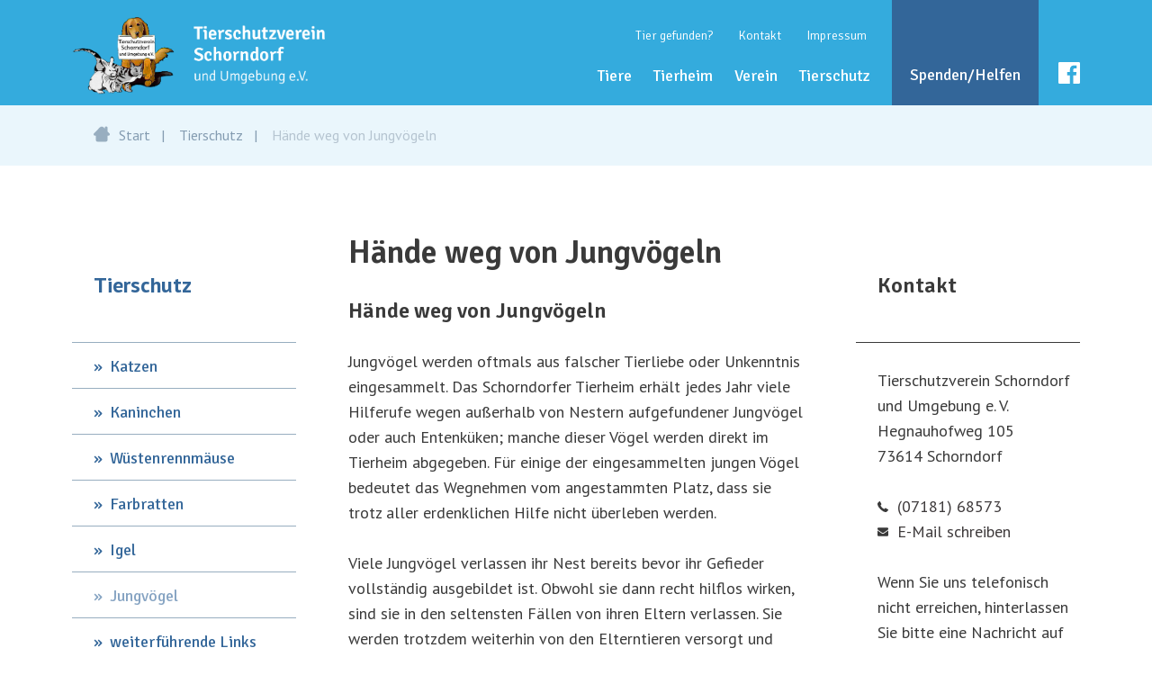

--- FILE ---
content_type: text/html; charset=UTF-8
request_url: https://tierschutzverein-schorndorf.de/tierschutz/haende-weg-von-jungvoegeln/
body_size: 9330
content:
<!doctype html>
<html lang="de">
<head>
<meta http-equiv="Content-Type" content="text/html; charset=utf-8" />

<title> &raquo; Hände weg von Jungvögeln</title>    

<meta name="viewport" content="width=device-width, initial-scale=1.0" />

<link href="https://tierschutzverein-schorndorf.de/wp-content/themes/tsvsuu/style.css" rel="stylesheet" />	   

<meta name='robots' content='max-image-preview:large' />
<link rel='stylesheet' id='wp-block-library-css' href='https://tierschutzverein-schorndorf.de/wp-includes/css/dist/block-library/style.min.css?ver=6.1.9' type='text/css' media='all' />
<link rel='stylesheet' id='classic-theme-styles-css' href='https://tierschutzverein-schorndorf.de/wp-includes/css/classic-themes.min.css?ver=1' type='text/css' media='all' />
<style id='global-styles-inline-css' type='text/css'>
body{--wp--preset--color--black: #000000;--wp--preset--color--cyan-bluish-gray: #abb8c3;--wp--preset--color--white: #ffffff;--wp--preset--color--pale-pink: #f78da7;--wp--preset--color--vivid-red: #cf2e2e;--wp--preset--color--luminous-vivid-orange: #ff6900;--wp--preset--color--luminous-vivid-amber: #fcb900;--wp--preset--color--light-green-cyan: #7bdcb5;--wp--preset--color--vivid-green-cyan: #00d084;--wp--preset--color--pale-cyan-blue: #8ed1fc;--wp--preset--color--vivid-cyan-blue: #0693e3;--wp--preset--color--vivid-purple: #9b51e0;--wp--preset--gradient--vivid-cyan-blue-to-vivid-purple: linear-gradient(135deg,rgba(6,147,227,1) 0%,rgb(155,81,224) 100%);--wp--preset--gradient--light-green-cyan-to-vivid-green-cyan: linear-gradient(135deg,rgb(122,220,180) 0%,rgb(0,208,130) 100%);--wp--preset--gradient--luminous-vivid-amber-to-luminous-vivid-orange: linear-gradient(135deg,rgba(252,185,0,1) 0%,rgba(255,105,0,1) 100%);--wp--preset--gradient--luminous-vivid-orange-to-vivid-red: linear-gradient(135deg,rgba(255,105,0,1) 0%,rgb(207,46,46) 100%);--wp--preset--gradient--very-light-gray-to-cyan-bluish-gray: linear-gradient(135deg,rgb(238,238,238) 0%,rgb(169,184,195) 100%);--wp--preset--gradient--cool-to-warm-spectrum: linear-gradient(135deg,rgb(74,234,220) 0%,rgb(151,120,209) 20%,rgb(207,42,186) 40%,rgb(238,44,130) 60%,rgb(251,105,98) 80%,rgb(254,248,76) 100%);--wp--preset--gradient--blush-light-purple: linear-gradient(135deg,rgb(255,206,236) 0%,rgb(152,150,240) 100%);--wp--preset--gradient--blush-bordeaux: linear-gradient(135deg,rgb(254,205,165) 0%,rgb(254,45,45) 50%,rgb(107,0,62) 100%);--wp--preset--gradient--luminous-dusk: linear-gradient(135deg,rgb(255,203,112) 0%,rgb(199,81,192) 50%,rgb(65,88,208) 100%);--wp--preset--gradient--pale-ocean: linear-gradient(135deg,rgb(255,245,203) 0%,rgb(182,227,212) 50%,rgb(51,167,181) 100%);--wp--preset--gradient--electric-grass: linear-gradient(135deg,rgb(202,248,128) 0%,rgb(113,206,126) 100%);--wp--preset--gradient--midnight: linear-gradient(135deg,rgb(2,3,129) 0%,rgb(40,116,252) 100%);--wp--preset--duotone--dark-grayscale: url('#wp-duotone-dark-grayscale');--wp--preset--duotone--grayscale: url('#wp-duotone-grayscale');--wp--preset--duotone--purple-yellow: url('#wp-duotone-purple-yellow');--wp--preset--duotone--blue-red: url('#wp-duotone-blue-red');--wp--preset--duotone--midnight: url('#wp-duotone-midnight');--wp--preset--duotone--magenta-yellow: url('#wp-duotone-magenta-yellow');--wp--preset--duotone--purple-green: url('#wp-duotone-purple-green');--wp--preset--duotone--blue-orange: url('#wp-duotone-blue-orange');--wp--preset--font-size--small: 13px;--wp--preset--font-size--medium: 20px;--wp--preset--font-size--large: 36px;--wp--preset--font-size--x-large: 42px;--wp--preset--spacing--20: 0.44rem;--wp--preset--spacing--30: 0.67rem;--wp--preset--spacing--40: 1rem;--wp--preset--spacing--50: 1.5rem;--wp--preset--spacing--60: 2.25rem;--wp--preset--spacing--70: 3.38rem;--wp--preset--spacing--80: 5.06rem;}:where(.is-layout-flex){gap: 0.5em;}body .is-layout-flow > .alignleft{float: left;margin-inline-start: 0;margin-inline-end: 2em;}body .is-layout-flow > .alignright{float: right;margin-inline-start: 2em;margin-inline-end: 0;}body .is-layout-flow > .aligncenter{margin-left: auto !important;margin-right: auto !important;}body .is-layout-constrained > .alignleft{float: left;margin-inline-start: 0;margin-inline-end: 2em;}body .is-layout-constrained > .alignright{float: right;margin-inline-start: 2em;margin-inline-end: 0;}body .is-layout-constrained > .aligncenter{margin-left: auto !important;margin-right: auto !important;}body .is-layout-constrained > :where(:not(.alignleft):not(.alignright):not(.alignfull)){max-width: var(--wp--style--global--content-size);margin-left: auto !important;margin-right: auto !important;}body .is-layout-constrained > .alignwide{max-width: var(--wp--style--global--wide-size);}body .is-layout-flex{display: flex;}body .is-layout-flex{flex-wrap: wrap;align-items: center;}body .is-layout-flex > *{margin: 0;}:where(.wp-block-columns.is-layout-flex){gap: 2em;}.has-black-color{color: var(--wp--preset--color--black) !important;}.has-cyan-bluish-gray-color{color: var(--wp--preset--color--cyan-bluish-gray) !important;}.has-white-color{color: var(--wp--preset--color--white) !important;}.has-pale-pink-color{color: var(--wp--preset--color--pale-pink) !important;}.has-vivid-red-color{color: var(--wp--preset--color--vivid-red) !important;}.has-luminous-vivid-orange-color{color: var(--wp--preset--color--luminous-vivid-orange) !important;}.has-luminous-vivid-amber-color{color: var(--wp--preset--color--luminous-vivid-amber) !important;}.has-light-green-cyan-color{color: var(--wp--preset--color--light-green-cyan) !important;}.has-vivid-green-cyan-color{color: var(--wp--preset--color--vivid-green-cyan) !important;}.has-pale-cyan-blue-color{color: var(--wp--preset--color--pale-cyan-blue) !important;}.has-vivid-cyan-blue-color{color: var(--wp--preset--color--vivid-cyan-blue) !important;}.has-vivid-purple-color{color: var(--wp--preset--color--vivid-purple) !important;}.has-black-background-color{background-color: var(--wp--preset--color--black) !important;}.has-cyan-bluish-gray-background-color{background-color: var(--wp--preset--color--cyan-bluish-gray) !important;}.has-white-background-color{background-color: var(--wp--preset--color--white) !important;}.has-pale-pink-background-color{background-color: var(--wp--preset--color--pale-pink) !important;}.has-vivid-red-background-color{background-color: var(--wp--preset--color--vivid-red) !important;}.has-luminous-vivid-orange-background-color{background-color: var(--wp--preset--color--luminous-vivid-orange) !important;}.has-luminous-vivid-amber-background-color{background-color: var(--wp--preset--color--luminous-vivid-amber) !important;}.has-light-green-cyan-background-color{background-color: var(--wp--preset--color--light-green-cyan) !important;}.has-vivid-green-cyan-background-color{background-color: var(--wp--preset--color--vivid-green-cyan) !important;}.has-pale-cyan-blue-background-color{background-color: var(--wp--preset--color--pale-cyan-blue) !important;}.has-vivid-cyan-blue-background-color{background-color: var(--wp--preset--color--vivid-cyan-blue) !important;}.has-vivid-purple-background-color{background-color: var(--wp--preset--color--vivid-purple) !important;}.has-black-border-color{border-color: var(--wp--preset--color--black) !important;}.has-cyan-bluish-gray-border-color{border-color: var(--wp--preset--color--cyan-bluish-gray) !important;}.has-white-border-color{border-color: var(--wp--preset--color--white) !important;}.has-pale-pink-border-color{border-color: var(--wp--preset--color--pale-pink) !important;}.has-vivid-red-border-color{border-color: var(--wp--preset--color--vivid-red) !important;}.has-luminous-vivid-orange-border-color{border-color: var(--wp--preset--color--luminous-vivid-orange) !important;}.has-luminous-vivid-amber-border-color{border-color: var(--wp--preset--color--luminous-vivid-amber) !important;}.has-light-green-cyan-border-color{border-color: var(--wp--preset--color--light-green-cyan) !important;}.has-vivid-green-cyan-border-color{border-color: var(--wp--preset--color--vivid-green-cyan) !important;}.has-pale-cyan-blue-border-color{border-color: var(--wp--preset--color--pale-cyan-blue) !important;}.has-vivid-cyan-blue-border-color{border-color: var(--wp--preset--color--vivid-cyan-blue) !important;}.has-vivid-purple-border-color{border-color: var(--wp--preset--color--vivid-purple) !important;}.has-vivid-cyan-blue-to-vivid-purple-gradient-background{background: var(--wp--preset--gradient--vivid-cyan-blue-to-vivid-purple) !important;}.has-light-green-cyan-to-vivid-green-cyan-gradient-background{background: var(--wp--preset--gradient--light-green-cyan-to-vivid-green-cyan) !important;}.has-luminous-vivid-amber-to-luminous-vivid-orange-gradient-background{background: var(--wp--preset--gradient--luminous-vivid-amber-to-luminous-vivid-orange) !important;}.has-luminous-vivid-orange-to-vivid-red-gradient-background{background: var(--wp--preset--gradient--luminous-vivid-orange-to-vivid-red) !important;}.has-very-light-gray-to-cyan-bluish-gray-gradient-background{background: var(--wp--preset--gradient--very-light-gray-to-cyan-bluish-gray) !important;}.has-cool-to-warm-spectrum-gradient-background{background: var(--wp--preset--gradient--cool-to-warm-spectrum) !important;}.has-blush-light-purple-gradient-background{background: var(--wp--preset--gradient--blush-light-purple) !important;}.has-blush-bordeaux-gradient-background{background: var(--wp--preset--gradient--blush-bordeaux) !important;}.has-luminous-dusk-gradient-background{background: var(--wp--preset--gradient--luminous-dusk) !important;}.has-pale-ocean-gradient-background{background: var(--wp--preset--gradient--pale-ocean) !important;}.has-electric-grass-gradient-background{background: var(--wp--preset--gradient--electric-grass) !important;}.has-midnight-gradient-background{background: var(--wp--preset--gradient--midnight) !important;}.has-small-font-size{font-size: var(--wp--preset--font-size--small) !important;}.has-medium-font-size{font-size: var(--wp--preset--font-size--medium) !important;}.has-large-font-size{font-size: var(--wp--preset--font-size--large) !important;}.has-x-large-font-size{font-size: var(--wp--preset--font-size--x-large) !important;}
.wp-block-navigation a:where(:not(.wp-element-button)){color: inherit;}
:where(.wp-block-columns.is-layout-flex){gap: 2em;}
.wp-block-pullquote{font-size: 1.5em;line-height: 1.6;}
</style>
<link rel='stylesheet' id='widgetopts-styles-css' href='https://tierschutzverein-schorndorf.de/wp-content/plugins/widget-options/assets/css/widget-options.css' type='text/css' media='all' />
<link rel="canonical" href="https://tierschutzverein-schorndorf.de/tierschutz/haende-weg-von-jungvoegeln/" />

</head>
<body class="sub">
	
	<!--
	<section id="search-wrapper">
	
		<form role="search" method="get" class="search-form" action="https://tierschutzverein-schorndorf.de">
			<input type="search" id="search-form-5a7dac615f4c8" class="search-field" placeholder="Suche …" value="" name="s">
			<button type="submit" class="search-submit">
				<span class="screen-reader-text">Search</span>
			</button>
		</form>
		
	</section>	
	-->
		
	<section id="page">
		
		<section id="header-wrapper" class="wrapper">

			<header class="inner">
				
				<div id="logo" class="left">
					<a href="https://tierschutzverein-schorndorf.de" class="abs">Tierschutzverein Schorndorf und Umgebung e.V.</a>
					<a href="https://tierschutzverein-schorndorf.de" class="fix">Tierschutzverein Schorndorf und Umgebung e.V.</a>
				</div>
					
				<a href="javascript:void(0);" id="mavigation" class="right"> 

					<div class="hamburger"> 
						<div class="menui top-menu"></div> 
						<div class="menui mid-menu"></div> 
						<div class="menui bottom-menu"></div> 
					</div> 

				</a> 					
				
				<nav id="navigation" class="right">
					
					<div class="nav-001 left">
						<ul class="service-navigation">
							<li><a href="https://tierschutzverein-schorndorf.de/impressum/">Impressum</a></li>
							<li><a href="https://tierschutzverein-schorndorf.de/kontakt/">Kontakt</a></li>
							<li><a href="https://tierschutzverein-schorndorf.de/tier-gefunden/">Tier gefunden?</a></li>
						</ul>
						<div class="clear"></div>
						<ul class="main-navigation">
							<li><a href="https://tierschutzverein-schorndorf.de/tiere/">Tiere</a></li>
							<li><a href="https://tierschutzverein-schorndorf.de/tierheim/">Tierheim</a></li>
							<li><a href="https://tierschutzverein-schorndorf.de/verein/">Verein</a></li>
							<li><a href="https://tierschutzverein-schorndorf.de/tierschutz/artgerechte-tierhaltung-katzen/">Tierschutz</a></li>
						</ul>
						<div class="clear"></div>
					</div>
					
					<div class="nav-002 left">
						<ul class="support-navigation">
							<li class="donate"><a href="https://tierschutzverein-schorndorf.de/spenden-helfen/">Spenden/Helfen</a></li>
						</ul>	
						<div class="clear"></div>
					</div>
					
					<div class="nav-003 left">
						<ul class="search-social-navigation">
							<li class="search" style="display:none;"><a href="#">
								<svg version="1.1" id="Capa_1" xmlns="http://www.w3.org/2000/svg" xmlns:xlink="http://www.w3.org/1999/xlink" x="0px" y="0px"
	 viewBox="0 0 451 451" style="enable-background:new 0 0 451 451;" xml:space="preserve"><g><path d="M447.05,428l-109.6-109.6c29.4-33.8,47.2-77.9,47.2-126.1C384.65,86.2,298.35,0,192.35,0C86.25,0,0.05,86.3,0.05,192.3
		s86.3,192.3,192.3,192.3c48.2,0,92.3-17.8,126.1-47.2L428.05,447c2.6,2.6,6.1,4,9.5,4s6.9-1.3,9.5-4
		C452.25,441.8,452.25,433.2,447.05,428z M26.95,192.3c0-91.2,74.2-165.3,165.3-165.3c91.2,0,165.3,74.2,165.3,165.3
		s-74.1,165.4-165.3,165.4C101.15,357.7,26.95,283.5,26.95,192.3z"/></g></svg>

							</a></li>
							<li class="facebook"><a href="https://www.facebook.com/Tierschutzverein.Schorndorf/" target="_blank">
								<svg viewBox="0 0 16 16" xmlns="http://www.w3.org/2000/svg" fill-rule="evenodd" clip-rule="evenodd" stroke-linejoin="round" stroke-miterlimit="1.414"><path d="M15.117 0H.883C.395 0 0 .395 0 .883v14.234c0 .488.395.883.883.883h7.663V9.804H6.46V7.39h2.086V5.607c0-2.066 1.262-3.19 3.106-3.19.883 0 1.642.064 1.863.094v2.16h-1.28c-1 0-1.195.476-1.195 1.176v1.54h2.39l-.31 2.416h-2.08V16h4.077c.488 0 .883-.395.883-.883V.883C16 .395 15.605 0 15.117 0" fill-rule="nonzero"/></svg>	
							</a></li>
						</ul>
						<div class="clear"></div>
					</div>
					
					<div class="clear"></div>
						
				</nav>

				<div class="clear"></div>
				
				<div id="mo-navigation">
					<ul class="main-navigation">
						<li><a href="https://tierschutzverein-schorndorf.de/tiere/">Tiere</a></li>
						<li><a href="https://tierschutzverein-schorndorf.de/tierheim/">Tierheim</a></li>
						<li><a href="https://tierschutzverein-schorndorf.de/verein/">Verein</a></li>
						<li><a href="https://tierschutzverein-schorndorf.de/tierschutz/artgerechte-tierhaltung-katzen/">Tierschutz</a></li>
						<li><a href="https://tierschutzverein-schorndorf.de/spenden-helfen/">Spenden/Helfen</a></li>
						<li><a href="https://tierschutzverein-schorndorf.de/impressum/">Impressum</a></li>
						<li><a href="https://tierschutzverein-schorndorf.de/datenschutz/">Datenschutz</a></li>
						<li><a href="https://tierschutzverein-schorndorf.de/kontakt/">Kontakt</a></li>
						<li><a href="https://tierschutzverein-schorndorf.de/tier-gefunden/">Tier gefunden?</a></li>
					</ul>
				</div>

			</header>

		</section>


<section id="breadcrumb-wrapper" class="wrapper">
			
	<section id="breadcrumb" class="inner">

		<div class="left">
			<a href="https://tierschutzverein-schorndorf.de"><span class="svg"><svg version="1.1" xmlns="http://www.w3.org/2000/svg" xmlns:xlink="http://www.w3.org/1999/xlink" x="0px" y="0px" viewBox="0 0 441.556 441.555" style="enable-background:new 0 0 441.556 441.555;" xml:space="preserve"><path d="M405.584,262.377h-26.899v124.201c0,22-17.7,39.799-39.801,39.799h-236.3c-22,0-39.8-17.699-39.8-39.799V262.377h-26.9c-30,0-50.2-36.699-23.3-64.299l159.2-162.1c13.5-14.1,31.2-20.8,49-20.8s35.5,6.7,49.6,20.8l36.101,36.7v-32.4c0-14.1,11.6-25.1,25.7-25.1h21.399c13.5,0,25.101,11,25.101,25.1v106.5l50.199,51.4C455.685,225.678,436.185,262.377,405.584,262.377z"/></svg></span><span class="text">Start</span></a> <a href="https://tierschutzverein-schorndorf.de/tierschutz/">Tierschutz</a>  <span class="last">Hände weg von Jungvögeln</span>		</div>

		<ul class="right" style="display:none;">
			<li>
				<a href="#">
					<span class="text">Seite drucken</span>
					<span class="svg">
						<svg version="1.1" xmlns="http://www.w3.org/2000/svg" xmlns:xlink="http://www.w3.org/1999/xlink" x="0px" y="0px" viewBox="0 0 16 16" style="enable-background:new 0 0 16 16;" xml:space="preserve">
						<path d="M4,12.5v3h8v-3v-2H4V12.5z M5,11.5h6v1H5V11.5z M5,13.5h6v1H5V13.5z"/><polygon points="12,3.5 12,0.5 4,0.5 4,3.5 4,5.5 12,5.5"/><path d="M14,3.5h-1v2v1H3v-1v-2H2c-1,0-2,1-2,2v5c0,1,1,2,2,2h1v-2v-1h10v1v2h1c1,0,2-1,2-2v-5
	C16,4.5,15,3.5,14,3.5z"/></svg>
					</span>
				</a>
			</li>
		</ul>

		<div class="clear"></div>

	</section>

</section>


<section id="content-wrapper" class="wrapper">

	<main id="content" class="inner">

		<div class="left-1 left-column left">

			
<div class="menu-tierschutz-container"><ul id="menu-tierschutz" class="menu"><li id="menu-item-404" class="menu-item menu-item-type-post_type menu-item-object-page current-menu-ancestor current-menu-parent current_page_parent current_page_ancestor menu-item-has-children menu-item-404"><a href="https://tierschutzverein-schorndorf.de/tierschutz/artgerechte-tierhaltung-katzen/">Tierschutz</a>
<ul class="sub-menu">
	<li id="menu-item-310" class="menu-item menu-item-type-post_type menu-item-object-page menu-item-310"><a href="https://tierschutzverein-schorndorf.de/tierschutz/artgerechte-tierhaltung-katzen/">Katzen</a></li>
	<li id="menu-item-309" class="menu-item menu-item-type-post_type menu-item-object-page menu-item-309"><a href="https://tierschutzverein-schorndorf.de/tierschutz/artgerechte-tierhaltung-kaninchen/">Kaninchen</a></li>
	<li id="menu-item-308" class="menu-item menu-item-type-post_type menu-item-object-page menu-item-308"><a href="https://tierschutzverein-schorndorf.de/tierschutz/artgerechte-tierhaltung-wuestenrennmaeuse/">Wüstenrennmäuse</a></li>
	<li id="menu-item-2849" class="menu-item menu-item-type-post_type menu-item-object-page menu-item-2849"><a href="https://tierschutzverein-schorndorf.de/tierschutz/artgerechte-tierhaltung-farbratten/">Farbratten</a></li>
	<li id="menu-item-307" class="menu-item menu-item-type-post_type menu-item-object-page menu-item-307"><a href="https://tierschutzverein-schorndorf.de/tierschutz/tipps-fuer-den-igelschutz/">Igel</a></li>
	<li id="menu-item-306" class="menu-item menu-item-type-post_type menu-item-object-page current-menu-item page_item page-item-281 current_page_item menu-item-306"><a href="https://tierschutzverein-schorndorf.de/tierschutz/haende-weg-von-jungvoegeln/" aria-current="page">Jungvögel</a></li>
	<li id="menu-item-3067" class="menu-item menu-item-type-post_type menu-item-object-page menu-item-3067"><a href="https://tierschutzverein-schorndorf.de/tierschutz/weiterfuehrende-links/">weiterführende Links</a></li>
</ul>
</li>
</ul></div>
		</div>

		<div class="left-23 left-column left">
			
								
			
<h1>Hände weg von Jungvögeln</h1>
	
<h2>Hände weg von Jungvögeln</h2>
<p>Jungvögel werden oftmals aus falscher Tierliebe oder Unkenntnis eingesammelt. Das Schorndorfer Tierheim erhält jedes Jahr viele Hilferufe wegen außerhalb von Nestern aufgefundener Jungvögel oder auch Entenküken; manche dieser Vögel werden direkt im Tierheim abgegeben. Für einige der eingesammelten jungen Vögel bedeutet das Wegnehmen vom angestammten Platz, dass sie trotz aller erdenklichen Hilfe nicht überleben werden.</p>
<p>Viele Jungvögel verlassen ihr Nest bereits bevor ihr Gefieder vollständig ausgebildet ist. Obwohl sie dann recht hilflos wirken, sind sie in den seltensten Fällen von ihren Eltern verlassen. Sie werden trotzdem weiterhin von den Elterntieren versorgt und bewacht, auch ohne dass diese in der allernächsten Umgebung sind. Zudem brauchen Jungvögel zwischen ihren ersten Flugversuchen auch immer wieder Erholung und werden dann nicht gleich – wie eigentlich erwartet – wegfliegen, wenn sich Menschen nähern.</p>
<p>Werden junge Vögel außerhalb eines Nestes angetroffen, sollte zunächst geklärt werden, ob in näherer Umgebung das zugehörige Nest zu finden ist. Der Vogel kann dann aufgegriffen und gegebenenfalls dorthin zurückgesetzt werden; andernfalls sollte er zur Seite aus der Gefahrenzone von Fahrzeugen, Katzen und Fußgängern gebracht und in Ruhe gelassen werden. Vogeleltern stören sich nicht am menschlichen Geruch, der beim Anfassen der jungen Vögel hinterlassen wird.<br />
Auch bei Entenküken sollte zunächst die Umgebung nach der Entenmutter abgesucht werden, sie wird sich dann i. d. R. auch um ihre Kinder kümmern. Ein Einfangen ist dann am ehesten erforderlich, wenn sich eine Entenfamilie weit weg von Gewässern in bebaute Gegenden verirrt hat bzw. wenn sie sich in verkehrsreicher Umgebung befindet; ob auch die Entenmutter auffindbar ist, sollte stets gesichert geklärt werden. Die scheinbar hilflosen Jungtiere sollten in jedem Fall – wenn sie nicht verletzt erscheinen – zunächst einige Zeit beobachtet werden und zwar so, dass sich die Tiere nicht gestört fühlen müssen. Manchmal werden Jungtiere von ihren Eltern auch mehrere Stunden alleine gelassen. Nur bei erkennbar verletzten, ausgehungerten, unterkühlten oder völlig durchnässten Jungtieren bzw. wenn sich tatsächlich kein Elterntier um die Kleinen kümmert, kann es geboten sein, die Tiere in menschliche Obhut zu nehmen. Vor dem Wegnehmen der Tiere aus ihrer Umgebung kann zunächst im Tierheim angerufen und dort Rat geholt werden. Bei erkennbar verletzten Tieren ist selbstverständlich schnelle Hilfe erforderlich. In diesem Fall ist sicher jeder als nächstes erreichbare Tierarzt bereit zu helfen. Diese Hinweise gelten ebenso für aufgefundene junge Feldhasen, Rehkitze oder Füchse.<br />
Vorbeugend ist es natürlich immer geboten, Vögel ungestört brüten zu lassen, d. h. sich in solcher Umgebung äußerst vorsichtig und rücksichtsvoll zu bewegen.</p>
				
								
						
					<div class="clear"></div>
	
			
		</div>

		<div class="left-4 left-column left">

			
<h5>Kontakt</h5>

<p>Tierschutzverein Schorndorf <br />
und Umgebung e. V. <br />
Hegnauhofweg 105 <br />
73614 Schorndorf</p>

<p><a href="tel:+49718168573"><span class="svg"><svg version="1.1" xmlns="http://www.w3.org/2000/svg" xmlns:xlink="http://www.w3.org/1999/xlink" x="0px" y="0px" viewBox="0 0 578.106 578.106" style="enable-background:new 0 0 578.106 578.106;" xml:space="preserve"><path d="M577.83,456.128c1.225,9.385-1.635,17.545-8.568,24.48l-81.396,80.781
c-3.672,4.08-8.465,7.551-14.381,10.404c-5.916,2.857-11.729,4.693-17.439,5.508c-0.408,0-1.635,0.105-3.676,0.309
c-2.037,0.203-4.689,0.307-7.953,0.307c-7.754,0-20.301-1.326-37.641-3.979s-38.555-9.182-63.645-19.584
c-25.096-10.404-53.553-26.012-85.376-46.818c-31.823-20.805-65.688-49.367-101.592-85.68
c-28.56-28.152-52.224-55.08-70.992-80.783c-18.768-25.705-33.864-49.471-45.288-71.299
c-11.425-21.828-19.993-41.616-25.705-59.364S4.59,177.362,2.55,164.51s-2.856-22.95-2.448-30.294
c0.408-7.344,0.612-11.424,0.612-12.24c0.816-5.712,2.652-11.526,5.508-17.442s6.324-10.71,10.404-14.382L98.022,8.756
c5.712-5.712,12.24-8.568,19.584-8.568c5.304,0,9.996,1.53,14.076,4.59s7.548,6.834,10.404,11.322l65.484,124.236
c3.672,6.528,4.692,13.668,3.06,21.42c-1.632,7.752-5.1,14.28-10.404,19.584l-29.988,29.988c-0.816,0.816-1.53,2.142-2.142,3.978
s-0.918,3.366-0.918,4.59c1.632,8.568,5.304,18.36,11.016,29.376c4.896,9.792,12.444,21.726,22.644,35.802
s24.684,30.293,43.452,48.653c18.36,18.77,34.68,33.354,48.96,43.76c14.277,10.4,26.215,18.053,35.803,22.949
c9.588,4.896,16.932,7.854,22.031,8.871l7.648,1.531c0.816,0,2.145-0.307,3.979-0.918c1.836-0.613,3.162-1.326,3.979-2.143
l34.883-35.496c7.348-6.527,15.912-9.791,25.705-9.791c6.938,0,12.443,1.223,16.523,3.672h0.611l118.115,69.768
C571.098,441.238,576.197,447.968,577.83,456.128z"/></svg>
	</span><span class="text">(07181) 68573</span></a><br />
<a href="https://tierschutzverein-schorndorf.de/wp-content/themes/tsvsuu/template-parts/tsvm/tsvm-t.php"><span class="svg"><svg version="1.1" xmlns="http://www.w3.org/2000/svg" xmlns:xlink="http://www.w3.org/1999/xlink" x="0px" y="0px" viewBox="0 0 511.626 511.626" style="enable-background:new 0 0 511.626 511.626;" xml:space="preserve"><path d="M49.106,178.729c6.472,4.567,25.981,18.131,58.528,40.685c32.548,22.554,57.482,39.92,74.803,52.099
c1.903,1.335,5.946,4.237,12.131,8.71c6.186,4.476,11.326,8.093,15.416,10.852c4.093,2.758,9.041,5.852,14.849,9.277
c5.806,3.422,11.279,5.996,16.418,7.7c5.14,1.718,9.898,2.569,14.275,2.569h0.287h0.288c4.377,0,9.137-0.852,14.277-2.569
c5.137-1.704,10.615-4.281,16.416-7.7c5.804-3.429,10.752-6.52,14.845-9.277c4.093-2.759,9.229-6.376,15.417-10.852
c6.184-4.477,10.232-7.375,12.135-8.71c17.508-12.179,62.051-43.11,133.615-92.79c13.894-9.703,25.502-21.411,34.827-35.116
c9.332-13.699,13.993-28.07,13.993-43.105c0-12.564-4.523-23.319-13.565-32.264c-9.041-8.947-19.749-13.418-32.117-13.418H45.679
c-14.655,0-25.933,4.948-33.832,14.844C3.949,79.562,0,91.934,0,106.779c0,11.991,5.236,24.985,15.703,38.974
C26.169,159.743,37.307,170.736,49.106,178.729z"/><path d="M483.072,209.275c-62.424,42.251-109.824,75.087-142.177,98.501c-10.849,7.991-19.65,14.229-26.409,18.699
c-6.759,4.473-15.748,9.041-26.98,13.702c-11.228,4.668-21.692,6.995-31.401,6.995h-0.291h-0.287
c-9.707,0-20.177-2.327-31.405-6.995c-11.228-4.661-20.223-9.229-26.98-13.702c-6.755-4.47-15.559-10.708-26.407-18.699
c-25.697-18.842-72.995-51.68-141.896-98.501C17.987,202.047,8.375,193.762,0,184.437v226.685c0,12.57,4.471,23.319,13.418,32.265
c8.945,8.949,19.701,13.422,32.264,13.422h420.266c12.56,0,23.315-4.473,32.261-13.422c8.949-8.949,13.418-19.694,13.418-32.265
V184.437C503.441,193.569,493.927,201.854,483.072,209.275z"/></svg>
	</span><span class="text">E-Mail schreiben</span></a></p>

<p>Wenn Sie uns telefonisch nicht erreichen, hinterlassen Sie bitte eine Nachricht auf dem Anrufbeantworter. Der Anrufbeantworter wird täglich abgehört.</p>

<p>Bei Vereinsangelegenheiten wenden Sie sich bitte an unseren Vorstand (E-Mail: vorstand@tierschutzverein-schorndorf.de).</p>


<div id="accordion">

	<h6>Öffnungszeiten</h6>
	<div>
		<p>Dienstag und Donnerstag <br />
		14:30 -17:00 Uhr</p>

				<p>Unsere Tiere und wir freuen uns auf ihren Besuch. Bitte beachten Sie: Tiervermittlung nur während den Öffnungszeiten.</p>

		<p>Neu: Angebot für Berufstätige <br />
		Für Berufstätige, die nicht zu den Öffnungszeiten kommen können, besteht die Möglichkeit, telefonisch einen Besuchstermin zu vereinbaren.</p>
	</div>	

	<h6>Gassigehzeiten</h6>
	<div>

		<p>Montag bis Freitag <br />
			08:30 – 12:00 Uhr / 14:00 – 18:00 Uhr</p>

		<p>Samstag, Sonntag und Feiertags <br />
			09:00 – 12:00 Uhr / 14:00 – 17:00 Uhr</p>

	</div>
</div>


				
		</div>

		<div class="clear"></div>

	</main>	

</section>

		<section id="support-wrapper" class="wrapper">
			
			<p>Sie möchten uns unterstützen?</p>
			<a href="https://tierschutzverein-schorndorf.de/spenden-helfen/" class="button">Alle Infos wie Sie uns helfen können</a>
		
		</section>


		
		<footer id="footer-wrapper" class="wrapper">
			
			<section class="inner">
			
				<div class="left-1 left-column left">
					
					<p>Tierschutzverein Schorndorf <br />
					und Umgebung e. V. <br />
					Hegnauhofweg 105 <br />
					73614 Schorndorf</p>

					<p><a href="tel:+49718168573"><span class="svg"><svg version="1.1" xmlns="http://www.w3.org/2000/svg" xmlns:xlink="http://www.w3.org/1999/xlink" x="0px" y="0px" viewBox="0 0 578.106 578.106" style="enable-background:new 0 0 578.106 578.106;" xml:space="preserve"><path d="M577.83,456.128c1.225,9.385-1.635,17.545-8.568,24.48l-81.396,80.781
			c-3.672,4.08-8.465,7.551-14.381,10.404c-5.916,2.857-11.729,4.693-17.439,5.508c-0.408,0-1.635,0.105-3.676,0.309
			c-2.037,0.203-4.689,0.307-7.953,0.307c-7.754,0-20.301-1.326-37.641-3.979s-38.555-9.182-63.645-19.584
			c-25.096-10.404-53.553-26.012-85.376-46.818c-31.823-20.805-65.688-49.367-101.592-85.68
			c-28.56-28.152-52.224-55.08-70.992-80.783c-18.768-25.705-33.864-49.471-45.288-71.299
			c-11.425-21.828-19.993-41.616-25.705-59.364S4.59,177.362,2.55,164.51s-2.856-22.95-2.448-30.294
			c0.408-7.344,0.612-11.424,0.612-12.24c0.816-5.712,2.652-11.526,5.508-17.442s6.324-10.71,10.404-14.382L98.022,8.756
			c5.712-5.712,12.24-8.568,19.584-8.568c5.304,0,9.996,1.53,14.076,4.59s7.548,6.834,10.404,11.322l65.484,124.236
			c3.672,6.528,4.692,13.668,3.06,21.42c-1.632,7.752-5.1,14.28-10.404,19.584l-29.988,29.988c-0.816,0.816-1.53,2.142-2.142,3.978
			s-0.918,3.366-0.918,4.59c1.632,8.568,5.304,18.36,11.016,29.376c4.896,9.792,12.444,21.726,22.644,35.802
			s24.684,30.293,43.452,48.653c18.36,18.77,34.68,33.354,48.96,43.76c14.277,10.4,26.215,18.053,35.803,22.949
			c9.588,4.896,16.932,7.854,22.031,8.871l7.648,1.531c0.816,0,2.145-0.307,3.979-0.918c1.836-0.613,3.162-1.326,3.979-2.143
			l34.883-35.496c7.348-6.527,15.912-9.791,25.705-9.791c6.938,0,12.443,1.223,16.523,3.672h0.611l118.115,69.768
			C571.098,441.238,576.197,447.968,577.83,456.128z"/></svg>
						</span><span class="text">(07181) 68573</span></a><br />
					<a href="https://tierschutzverein-schorndorf.de/wp-content/themes/tsvsuu/template-parts/tsvm/tsvm-t.php"><span class="svg"><svg version="1.1" xmlns="http://www.w3.org/2000/svg" xmlns:xlink="http://www.w3.org/1999/xlink" x="0px" y="0px" viewBox="0 0 511.626 511.626" style="enable-background:new 0 0 511.626 511.626;" xml:space="preserve"><path d="M49.106,178.729c6.472,4.567,25.981,18.131,58.528,40.685c32.548,22.554,57.482,39.92,74.803,52.099
			c1.903,1.335,5.946,4.237,12.131,8.71c6.186,4.476,11.326,8.093,15.416,10.852c4.093,2.758,9.041,5.852,14.849,9.277
			c5.806,3.422,11.279,5.996,16.418,7.7c5.14,1.718,9.898,2.569,14.275,2.569h0.287h0.288c4.377,0,9.137-0.852,14.277-2.569
			c5.137-1.704,10.615-4.281,16.416-7.7c5.804-3.429,10.752-6.52,14.845-9.277c4.093-2.759,9.229-6.376,15.417-10.852
			c6.184-4.477,10.232-7.375,12.135-8.71c17.508-12.179,62.051-43.11,133.615-92.79c13.894-9.703,25.502-21.411,34.827-35.116
			c9.332-13.699,13.993-28.07,13.993-43.105c0-12.564-4.523-23.319-13.565-32.264c-9.041-8.947-19.749-13.418-32.117-13.418H45.679
			c-14.655,0-25.933,4.948-33.832,14.844C3.949,79.562,0,91.934,0,106.779c0,11.991,5.236,24.985,15.703,38.974
			C26.169,159.743,37.307,170.736,49.106,178.729z"/><path d="M483.072,209.275c-62.424,42.251-109.824,75.087-142.177,98.501c-10.849,7.991-19.65,14.229-26.409,18.699
			c-6.759,4.473-15.748,9.041-26.98,13.702c-11.228,4.668-21.692,6.995-31.401,6.995h-0.291h-0.287
			c-9.707,0-20.177-2.327-31.405-6.995c-11.228-4.661-20.223-9.229-26.98-13.702c-6.755-4.47-15.559-10.708-26.407-18.699
			c-25.697-18.842-72.995-51.68-141.896-98.501C17.987,202.047,8.375,193.762,0,184.437v226.685c0,12.57,4.471,23.319,13.418,32.265
			c8.945,8.949,19.701,13.422,32.264,13.422h420.266c12.56,0,23.315-4.473,32.261-13.422c8.949-8.949,13.418-19.694,13.418-32.265
			V184.437C503.441,193.569,493.927,201.854,483.072,209.275z"/></svg>
						</span><span class="text">E-Mail schreiben</span></a></p>
					
				</div>
				
				<div class="left-2 left-column left">
				
					<p><strong>Öffnungszeiten</strong></p>
<p>Dienstag und Donnerstag<br />
14:30 &#8211; 17:00 Uhr</p>
					
				</div>
				
				<div class="left-3 left-column left-row left">
				
					<p><strong>Gassigehzeiten</strong></p>
<p>Montag bis Freitag<br />
08:30 &#8211; 12:00 Uhr / 14:00 &#8211; 18:00 Uhr</p>
<p>Samstag, Sonntag und Feiertags<br />
09:00 &#8211; 12:00 Uhr / 14:00 &#8211; 17:00 Uhr</p>
					
				</div>
				
				<div class="left-4 left-column left">
				
					<p class="left"><a href="https://tierschutzverein-schorndorf.de/impressum/" />Impressum</a> <br />  
					<a href="https://tierschutzverein-schorndorf.de/datenschutz/">Datenschutz</a><br />
					<a href="https://tierschutzverein-schorndorf.de/kontakt/" />Kontakt</a></p>
					
					<img class="right" src="https://tierschutzverein-schorndorf.de/wp-content/themes/tsvsuu/images/deutscher-tierschutzbund-logo.png" width="100" height="100" alt="Logo Deutscher Tierschutzbund" />
					
					<div class="clear"></div>

				</div>
				
				<div class="clear"></div>
				
			</section>

		</footer>		
		
		
	</section>

<link href="https://tierschutzverein-schorndorf.de/wp-content/themes/tsvsuu/css/jquery-ui.css" rel="stylesheet" />	  

<script src="https://tierschutzverein-schorndorf.de/wp-content/themes/tsvsuu/js/jquery.min.js"></script>
<script src="https://tierschutzverein-schorndorf.de/wp-content/themes/tsvsuu/js/jquery-ui.min.js"></script>
<script src="https://tierschutzverein-schorndorf.de/wp-content/themes/tsvsuu/js/jquery.fancybox.js"></script>
<script src="https://tierschutzverein-schorndorf.de/wp-content/themes/tsvsuu/js/slippry.min.js"></script>
<script src="https://tierschutzverein-schorndorf.de/wp-content/themes/tsvsuu/js/infinite-theme.js"></script>

</body>
</html>

--- FILE ---
content_type: text/css
request_url: https://tierschutzverein-schorndorf.de/wp-content/themes/tsvsuu/style.css
body_size: 25482
content:
/*
 Theme Name:   Tierschutzverein Schorndorf und Umgebung e.V.
 Description:  Theme for Wordpress
 Author:       Oliver Bauhammer
 Author URI:   http://www.buildawave.de
 Version:      1.0
*/

@import url('https://fonts.googleapis.com/css?family=PT+Sans:300,400,700|Signika:300,400,600,700');



/* RESET ++++++++++++++++++++++++++++++++++++++++++++++++++++ */

html {-ms-text-size-adjust:100%; -webkit-text-size-adjust:100%; font-family:'PT Sans', sans-serif; line-height:28px; color:#3a3a3a; height:100%; font-weight:300;}
body {margin:0; background-color:#ffffff; position:relative; width:100%;}
body.ov-hi {overflow:hidden; height:100%; position:fixed;}

*{-webkit-tap-highlight-color:rgba(0,0,0,0); -webkit-tap-highlight-color:transparent; box-sizing:border-box;}

a {background-color:transparent; text-decoration:none; color:#3f3b3c; font-weight:normal; outline:none;}
a:active, a:hover {outline:0; color:#3a3a3a;}
a {transition:color 0.3s; -webkit-transition:color 0.3s;}

b, strong {font-weight:700;}
h1, h2, h3, h4, h5, h6 {font-family:'Signika', sans-serif; font-weight:600; margin:0 0 28px;}

em, i {font-style:italic;}

p, ul, ol, table {margin:0 0 28px; line-height:28px; font-size:18px;}

table {margin:28px 0;}
table tr td:first-child {font-weight:600; width:200px;}

img {border:0; display:block; height:auto; max-width:100%;}
hr {-moz-box-sizing:content-box; box-sizing:content-box; height:0;}

form {margin-top:42px;}

button, input, optgroup, select, textarea {color:inherit; font:inherit; margin:0;}
button {overflow:visible;}
button, select {text-transform:none;}
button, html input[type="button"], input[type="reset"], input[type="submit"] {-webkit-appearance:none; -moz-appearance:none; border:none; cursor:pointer; background:transparent; color:#ffffff; background:#fa8106; box-sizing:border-box; font-size:16px; outline:none; text-align:center; width:100%; -webkit-border-radius:3px; border-radius:3px;}
input[type="submit"] {margin:0; transition:all 0.3s; -webkit-transition:all 0.3s; -webkit-border-radius:3px; border-radius:3px; padding:10px; margin-top:8px;}
html input[type="button"]:hover, input[type="reset"]:hover, input[type="submit"]:hover, #notice a:hover {background:#334fbb;}
html input[type="button"]:active, input[type="reset"]:active, input[type="submit"]:active{background-color:#b7b7b7; border-color:#b7b7b7; transition:none; -webkit-transition:none;}
button[disabled], html input[disabled] {cursor:default;}
button::-moz-focus-inner, input::-moz-focus-inner {border:0; padding:0;}

input[type="text"], input[type="email"], textarea {background-color:#ffffff; border:1px solid #dcdcdc; font-size:16px; color:#1d1d1b; padding:10px 20px 8px; resize:none; outline:none; transition:all 0.3s; -webkit-transition:all 0.3s; -webkit-appearance:none; -moz-appearance:none; -webkit-border-radius:3px; border-radius:3px; width:100%; font-weight:300; margin-bottom:3px;}
input[type="checkbox"], input[type="radio"] {box-sizing:border-box; padding:0; margin:4px 10px 0 0; float:left;}
input[type="text"]:hover, input[type="email"]:hover, textarea:hover, input[type="text"]:focus, textarea:focus {border-color:#999999; color:#1d1d1b;}
textarea {overflow:auto; display:block;}

label {font-weight:600; font-size:16px;}
select {color:#999999; font-weight:400; -webkit-appearance:none; -moz-appearance:none; background:#ffffff;}
select:focus, select.dark {color:#1d1d1b;}

.wpcf7-form-control-wrap {-webkit-transform:scale(0.77); transform:scale(0.77); -webkit-transform-origin:0 0; transform-origin:0 0; max-width:100%; width:100%;}
span.wpcf7-list-item {display:block;}

p.wp-caption-text {font-size:15px; font-style:italic;}


.left {float:left;}
.right {float:right;}
.clear {clear:both;}

.wrapper {margin:0 auto;}
.inner {max-width:1590px; padding:0 80px; margin:0 auto; position:relative;}

#page {overflow:hidden;}




/* HEADER ++++++++++++++++++++++++++++++++++++++++++++++++++++++++ */

#header-wrapper {background-color:#34abdd; position:absolute; z-index:1000; width:100%;}

#header-wrapper.fixed {position:fixed;}
#header-wrapper.fixed nav > div > ul.service-navigation {display:none;}
#header-wrapper.fixed nav > div > ul.support-navigation > li > a {padding:28px 24px;}
#header-wrapper.fixed nav > div > ul.search-social-navigation > li > a {margin-top:28px;}
#header-wrapper.fixed nav > div > ul.main-navigation {margin-top:28px;}

#header-wrapper.fixed #logo {height:84px;}
#header-wrapper.fixed #logo > a.abs {bottom:200px;}
#header-wrapper.fixed #logo > a.fix {bottom:14px;}

#logo {position:relative; width:354px; height:140px; overflow:hidden;}
#logo > a {width:354px; height:108px; text-indent:-9999px; background-image:url(images/tierschutzverein-schorndorf-logo.png); background-size:contain; background-repeat:no-repeat; display:block; position:absolute; bottom:14px; left:0; -webkit-transition:all .3s; transition:all .3s;}
#logo > a.fix {width:180px; height:54px; position:absolute; bottom:-100px; left:0;}
#logo.ov-hi {-webkit-opacity:0; opacity:0;}

nav > div > ul, nav > div > ul > li > ul.sub-menu, #breadcrumb > ul, #content .left-column.left.left-1 ul.menu, #content .left-column.left.left-1 ul.menu > li > ul.sub-menu {padding:0; margin:0; list-style:none;}
nav > div > ul > li, #breadcrumb > ul > li {float:left; margin:0;}
nav > div > ul > li > a, nav > div > ul > li > ul.sub-menu > li > a {font-family:'Signika', sans-serif; font-weight:400; -webkit-transition:color .3s; transition:color .3s; color:#ffffff;}
nav > div > ul.main-navigation {margin-top:27px;}
nav > div > ul.main-navigation > li {margin-right:28px;}
nav > div > ul.main-navigation > li > a, nav > div > ul.support-navigation > li > a {font-size:24px;}
nav > div > ul.service-navigation {margin-top:28px;}
nav > div > ul.service-navigation > li {float:right; margin-right:28px;}
nav > div > ul.service-navigation > li > a {font-size:14px; font-weight:300;}
nav > div > ul.support-navigation > li > a {padding:84px 24px 28px; display:block;}
nav > div > ul.support-navigation > li.donate > a {background:#336699;}
nav > div > ul.support-navigation > li.help > a {background:#3374a7; padding:84px 32px 28px;}
nav > div > ul.search-social-navigation > li > a {width:24px; height:24px; display:block; margin:84px 0 0 24px;}
nav > div > ul.search-social-navigation > li > a path, nav > div > ul.search-social-navigation > li > a circle, footer a path, footer a circle, footer a polygon {fill:#ffffff;}

#mo-navigation {display:none;}
#mo-navigation ul.main-navigation {margin:0; padding:0; list-style:none; border-top:2px solid #ffffff;}
#mo-navigation ul.main-navigation > li > a {color:#ffffff; border-top:2px solid rgba(255, 255, 255, 0.2); display:block; padding:10px 0 8px; text-align:center;}
#mo-navigation ul.main-navigation > li:first-child > a {border:none;}

nav > ul > li > a:hover, nav > ul > li > ul.sub-menu > li > a:hover, nav > ul > li.menu-item-has-children:hover > a {color:#334fbb;}
nav > ul > li.menu-item-has-children > a:after {display:inline-block; content:""; width:0; height:0;  border-left:5px solid transparent; border-right:5px solid transparent; border-top:5px solid #fa8106; margin:0 0 2px 8px; -webkit-transition:all .3s; transition:all .3s;}

nav > ul > li {position:relative;}
nav > ul > li > ul.sub-menu {display:none; position:absolute; width:160px; padding:10px 20px 18px; background:#ffffff; text-align:center; left:50%; margin-left:-80px; top:36px; -webkit-border-radius:0 0 3px 3px; border-radius:0 0 3px 3px; border-top:2px solid #fa8106; -webkit-box-shadow:0 0 20px 0 rgba(0,0,0,0.1); box-shadow:0 0 20px 0 rgba(0,0,0,0.1);}
nav > ul > li > ul.sub-menu > li > a {color:#fa8106;}
nav > ul > li:hover > ul.sub-menu {display:block;}
nav > ul > li.menu-item-has-children:hover > a:after {border-top-color:#334fbb;}

nav a:hover {color:rgba(255, 255, 255, 0.5);}

#mavigation {z-index:99999; position:absolute; display:none; padding:8px; height:46px; width:58px; margin:0px; top:16px; right:16px; border:none;}

.top-animate {background:#ffffff !important; top:13px !important; -webkit-transform:rotate(135deg); transform:rotate(135deg);}
.mid-animate {opacity:0;}
.bottom-animate {background:#ffffff !important; top:13px !important; -webkit-transform:rotate(45deg); transform:rotate(45deg);}
.top-menu {top:3px; width:34px; height:3px; border-radius:10px;}
.mid-menu {top:11px; width:34px; height:3px; border-radius:10px;}
.bottom-menu {top:19px; width:34px; height:3px; border-radius:10px;}
.menui {background:#ffffff; transition:0.6s ease; transition-timing-function:cubic-bezier(.75, 0, .29, 1.01); margin-top:10px; position:absolute; left:12px;}



#accordion {margin-bottom:120px;}


#teaser-wrapper {position:relative; margin-bottom:120px; margin-top:140px; background:#e0f1fd;}
#teaser-wrapper > img {max-width:none; width:100%; min-width:1540px; height:auto; max-width:1960px; margin:0 auto;}
#teaser-content {position:absolute; top:50%; left:50%; margin-top:-200px; width:1430px; margin-left:-715px; padding:24px; height:450px;}
#teaser-content > p {font-size:76px; line-height:78px; font-family:'Signika', sans-serif; font-weight:700; color:#346699;}
#teaser-news {width:420px; padding-top:42px; border-top:1px solid #3a3a3a;}
#teaser-news p > strong {font-size:28px;}

#links-wrapper, #blog-wrapper {margin-bottom:180px;}




#breadcrumb-wrapper {background-color:#eaf6fc; margin-bottom:76px; margin-top:140px;}
#breadcrumb > ul, #breadcrumb div.left {margin:20px 0;}
#breadcrumb > ul > li > a, #breadcrumb > ul > li > a > span, #breadcrumb > ul > li, #breadcrumb div.left a, #breadcrumb div.left a span {color:#849cb1; font-size:16px;}
#breadcrumb div.left span {color:#b5c4d0;}
#breadcrumb div.left {margin-left:24px;}
#breadcrumb div.left a:after {content:"|"; padding-right:12px; padding-left:12px;}
#breadcrumb div.left span.svg {margin-right:10px;}
#breadcrumb > ul.right > li > a > span.svg {margin-left:10px;}
#breadcrumb a > span.svg path, #breadcrumb a > span.svg circle, #breadcrumb a > span.svg polygon {fill:#98aec0;}
#breadcrumb a > span.svg {display:inline-block; width:18px; height:18px; position:relative;}
#breadcrumb a > span.svg svg {position:absolute; top:2px;}
#breadcrumb > ul.right > li > a > span.svg svg {position:absolute; top:4px;}





.block > p {font-size:18px; font-family:'Signika', sans-serif; font-weight:400; margin-left:24px; color:#346699;}

.left-column.left {width:calc(25% - 7.5px); margin-right:10px;}
.left-column.left.left-4 {margin-right:0;} 

.left-column.left > a {display:block; overflow:hidden;}
.left-column.left > a > img {margin-bottom:28px; width:100%;}
.left-column.left > a > p {margin:0 24px 28px;}
.left-column.left > a > p.strong {font-weight:700; font-size:24px;}


.wp-caption {width:100% !important;}

p.link, input[type="submit"] {color:#ffffff !important; background:#34abdd; -webkit-border-radius:10px; border-radius:10px; padding:4px 18px 2px; width:140px; text-align:center; border-bottom:1px solid #346699;}
p.link:hover, input[type="submit"]:hover {background:#34abdd; border-color:transparent;}


#content-wrapper {margin-bottom:96px;}

#content h1 {font-size:36px; line-height:42px;}
#content h2, #content h5, #content .left-column.left.left-1 ul.menu > li > a, #content h6 {font-size:24px; line-height:30px;}
#content .left-1 h2, #content .left-column.left.left-1 ul.menu > li > a {color:#336699; margin-left:24px; margin-bottom:48px; display:block; font-weight:600;}
#content h5 {border-bottom:1px solid #3a3a3a; padding:0 0 48px 24px;}
#content h6 {margin-left:24px;}

#content .left-column.left {width:calc(25% - 6.6666666666666667px); margin-right:10px;}
#content .left-column.left.left-1 {padding-right:24px; margin-top:42px;}
#content .left-column.left.left-4 {margin-right:0; padding-left:24px; margin-top:42px;} 
#content .left-column.left.left-23 {width:calc(50% - 6.6666666666666667px); margin-right:10px; padding:0 24px;}
#content .left-32-1.left-column {width:calc(50% - 5px); margin-bottom:96px;}
#content .left-23 div:nth-child(2n + 3) {margin-right:0;}

#content .left-column.left.left-4 p {margin-left:24px;}

#content .left-column.left.left-1 ul.menu {border-bottom:1px solid #98aec0;}
#content .left-column.left.left-1 ul.menu > li > ul.sub-menu > li {border-top:1px solid #98aec0;}
#content .left-column.left.left-1 ul.menu > li > ul.sub-menu > li > a {display:block; font-family:'Signika', sans-serif; font-size:18px; color:#336699; padding:12px 12px 10px 24px;}
#content .left-column.left.left-1 ul.menu > li > ul.sub-menu > li > a:before {content:"»"; margin-right:8px;}
#content .left-column.left.left-1 ul.menu > li > ul.sub-menu > li.current_page_item > a, #content .left-column.left.left-1 ul.menu > li > ul.sub-menu > li.current-menu-item > a {color:#85a3c2;} 

#content a path, #content a circle, #content a polygon {fill:#3a3a3a;}

#content .left-23 a {color:#336699; font-weight:bold;}
#content .left-23 a p {color:#3f3b3c; font-weight:normal;}
#content .left-23 a p.strong {font-weight:bold;}

#support-wrapper {background:#336699; padding:178px 0;}
#support-wrapper > p {font-size:42px; line-height:48px; color:#ffffff; text-align:center; font-family:'Signika', sans-serif; font-weight:400;}
#support-wrapper > a.button {width:400px; padding:12px; background:#ffffff; display:block; margin:0 auto; text-align:center; -webkit-border-radius:10px; border-radius:10px; border-bottom:1px solid #3f3b3c;}





footer {background:#34abdd; padding:120px 0;}
footer p {margin-left:24px;}
footer p, footer a {color:#ffffff;}
footer a span.svg, #content a span.svg {display:inline-block; width:12px; height:24px; margin-right:10px;}





@media screen and (-webkit-min-device-pixel-ratio: 2), (min-resolution: 192dpi) {
	
    body{-webkit-text-size-adjust:none;}

}


@media screen and (max-width:1590px) {
	
	#teaser-content {position:absolute; bottom:0; left:80px; width:calc(100% - 160px); margin-left:0;}	

}


@media screen and (max-width:1499px) {
	
	#header-wrapper.fixed nav > div > ul.support-navigation > li > a {padding:20px;}
	#header-wrapper.fixed nav > div > ul.search-social-navigation > li > a {margin-top:20px;}
	#header-wrapper.fixed nav > div > ul.main-navigation {margin-top:20px;}

	#header-wrapper.fixed #logo {height:68px;}
	#header-wrapper.fixed #logo > a.abs {bottom:200px;}
	#header-wrapper.fixed #logo > a.fix {bottom:10px;}
	
	#logo {height:116px; width:282px;}
	#logo > a {width:282px; height:86px; bottom:11px;}
	#logo > a.fix {height:46px;}
	
	nav > div > ul.service-navigation {margin-top:24px;}
	nav > div > ul.main-navigation {margin-top:16px;}
	nav > div > ul.main-navigation > li {margin-right:24px;}
	nav > div > ul.main-navigation > li > a, nav > div > ul.support-navigation > li > a {font-size:18px;}
	nav > div > ul.support-navigation > li > a {padding:69px 20px 20px;}
	nav > div > ul.support-navigation > li.help > a {padding:79px 28px 20px;}
	nav > div > ul.search-social-navigation > li > a {margin:69px 0 0 22px;}
	
	#teaser-wrapper, #breadcrumb-wrapper {margin-top:116px;}
	
}

@media screen and (max-width:1279px) {

	.inner {padding:0 40px;}
	
}

@media screen and (max-width:1023px) {

	.inner {padding:0 16px;}
	
	#header-wrapper, #header-wrapper.fixed {position:fixed;}
	#logo, #header-wrapper.fixed #logo {margin:16px 0 10px; width:160px; height:50px;}
	#logo > a {width:180px; height:47px; bottom:3px;}
	
	nav {display:none;}	
	
	#mavigation {display:block;}
	
	#teaser-wrapper, #breadcrumb-wrapper {margin-top:76px;}
	#teaser-wrapper {margin-bottom:48px;}
	#teaser-wrapper > img {-webkit-opacity:0.3; opacity:0.3; position:relative; left:50%; margin-left:-770px;}
	#teaser-content {left:0; width:100%;}
	#teaser-content > p {font-size:48px; line-height:52px;}
	#teaser-news {width:100%; max-width:420px;}	
	
	.left-column.left, #content .left-32-1.left-column, #content .left-32-2.left-column, #content .left-column.left {width:calc(50% - 5px); margin-right:10px;}
	.left-column.left.left-2, .left-column.left.left-4, #content .left-32-2.left-column {margin-right:0;}
	
	#content h1 {font-size:28px; line-height:32px; padding:0 24px;}
	
	#content .left-column.left.left-1 {display:none;}
	#content .left-column.left.left-23, #content .left-column.left.left-4 {width:100%; margin-right:0; padding:0;}
	#content .left-column.left p {margin-right:24px;}
	#content .left-wrapper {margin-bottom:0;}
	
	#breadcrumb-wrapper {margin-bottom:48px;}
	#breadcrumb > ul {margin:10px 0;}
	#breadcrumb > ul.left {margin-left:10px;}
	#breadcrumb > ul.right {display:none;}
	#breadcrumb > ul > li > a, #breadcrumb > ul > li > a > span, #breadcrumb > ul > li {font-size:14px;}
	#breadcrumb > ul > li > a > span.svg {width:14px; height:14px;}
	
	#links-wrapper, #blog-wrapper {margin-bottom:64px;}
	
	
	#support-wrapper {padding:64px 40px;}
	#support-wrapper > a.button {width:100%;}
	
	
	footer {padding:64px 0;}
	
}

@media screen and (max-width:599px) {

	.left-column.left, #content .left-32-1.left-column, #content .left-32-2.left-column, #content .left-column.left, #content .left-column.left.left-4 {width:100%; margin-top:0; margin-right:0; margin-bottom:64px; padding-left:0;}

}





/**
 *
 * slippry v1.4.0 - Responsive content slider for jQuery
 * http://slippry.com
 *
 * Authors: Lukas Jakob Hafner - @saftsaak
 *          Thomas Hurd - @SeenNotHurd
 *
 * Copyright 2016, booncon oy - http://booncon.com
 *
 *
 * Released under the MIT license - http://opensource.org/licenses/MIT
 */
/* kenBurns animations, very basic */
@-webkit-keyframes left-right {
  0% {
    -webkit-transform: translateY(-20%) translateX(-10%);
            transform: translateY(-20%) translateX(-10%); }
  100% {
    -webkit-transform: translateY(0%) translateX(10%);
            transform: translateY(0%) translateX(10%); } }
@-o-keyframes left-right {
  0% {
    -o-transform: translateY(-20%) translateX(-10%);
       transform: translateY(-20%) translateX(-10%); }
  100% {
    -o-transform: translateY(0%) translateX(10%);
       transform: translateY(0%) translateX(10%); } }
@keyframes left-right {
  0% {
    -webkit-transform: translateY(-20%) translateX(-10%);
         -o-transform: translateY(-20%) translateX(-10%);
            transform: translateY(-20%) translateX(-10%); }
  100% {
    -webkit-transform: translateY(0%) translateX(10%);
         -o-transform: translateY(0%) translateX(10%);
            transform: translateY(0%) translateX(10%); } }
@-webkit-keyframes right-left {
  0% {
    -webkit-transform: translateY(0%) translateX(10%);
            transform: translateY(0%) translateX(10%); }
  100% {
    -webkit-transform: translateY(-20%) translateX(-10%);
            transform: translateY(-20%) translateX(-10%); } }
@-o-keyframes right-left {
  0% {
    -o-transform: translateY(0%) translateX(10%);
       transform: translateY(0%) translateX(10%); }
  100% {
    -o-transform: translateY(-20%) translateX(-10%);
       transform: translateY(-20%) translateX(-10%); } }
@keyframes right-left {
  0% {
    -webkit-transform: translateY(0%) translateX(10%);
         -o-transform: translateY(0%) translateX(10%);
            transform: translateY(0%) translateX(10%); }
  100% {
    -webkit-transform: translateY(-20%) translateX(-10%);
         -o-transform: translateY(-20%) translateX(-10%);
            transform: translateY(-20%) translateX(-10%); } }
/* added to the original element calling slippry */
.sy-box.sy-loading {
  background: url("http://tierschutzverein-schorndorf.launchspot.de/wp-content/themes/tsvsuu/images/sy-loader.gif") 50% 50% no-repeat;
  -webkit-background-size: 32px 32px;
          background-size: 32px;
  min-height: 40px; }
  .sy-box.sy-loading .sy-slides-wrap, .sy-box.sy-loading .sy-pager {
    visibility: hidden; }

/* element that wraps the slides */
.sy-slides-wrap {
  position: relative;
  height: 100%;
  width: 100%; }
  .sy-slides-wrap:hover .sy-controls {
    display: block; }

/* element that crops the visible area to the slides */
.sy-slides-crop {
  height: 100%;
  width: 100%;
  position: absolute;
  overflow: hidden; }

/* list containing the slides */
.sy-list {
  width: 100%;
  height: 100%;
  list-style: none;
  margin: 0;
  padding: 0;
  position: absolute; }
  .sy-list.horizontal {
    -webkit-transition: left ease;
         -o-transition: left ease;
            transition: left ease; }
  .sy-list.vertical {
    -webkit-transition: top ease;
         -o-transition: top ease;
            transition: top ease; }

/* single slide */
.sy-slide {
  position: absolute;
  width: 100%;
  z-index: 2; }
  .sy-slide.kenburns {
    width: 140%;
    left: -20%; }
    .sy-slide.kenburns.useCSS {
      -webkit-transition-property: opacity;
           -o-transition-property: opacity;
              transition-property: opacity; }
      .sy-slide.kenburns.useCSS.sy-ken:nth-child(1n) {
        -webkit-animation-name: left-right;
             -o-animation-name: left-right;
                animation-name: left-right;
        -webkit-animation-fill-mode: forwards;
             -o-animation-fill-mode: forwards;
                animation-fill-mode: forwards; }
      .sy-slide.kenburns.useCSS.sy-ken:nth-child(2n) {
        -webkit-animation-name: right-left;
             -o-animation-name: right-left;
                animation-name: right-left;
        -webkit-animation-fill-mode: forwards;
             -o-animation-fill-mode: forwards;
                animation-fill-mode: forwards; }
  .sy-slide.sy-active {
    z-index: 3; }
  .sy-slide > img {
    margin: 0;
    padding: 0;
    display: block;
    width: 100%;
    border: 0; }
  .sy-slide > a {
    margin: 0;
    padding: 0;
    display: block;
    width: 100%; }
    .sy-slide > a > img {
      margin: 0;
      padding: 0;
      display: block;
      width: 100%;
      border: 0; }

/* next/ prev buttons, with arrows and clickable area a lot larger than the visible buttons */
.sy-controls {
  display: none;
  list-style: none;
  height: 100%;
  width: 100%;
  position: absolute;
  padding: 0;
  margin: 0; }
  .sy-controls li {
    position: absolute;
    width: 10%;
    min-width: 4.2em;
    height: 100%;
    z-index: 33; }
    .sy-controls li.sy-prev {
      left: 0;
      top: 0; }
      .sy-controls li.sy-prev a:after {
        background-position: -5% 0; }
    .sy-controls li.sy-next {
      right: 0;
      top: 0; }
      .sy-controls li.sy-next a:after {
        background-position: 105% 0; }
    .sy-controls li a {
      position: relative;
      width: 100%;
      height: 100%;
      display: block;
      text-indent: -9999px; }
      .sy-controls li a:link, .sy-controls li a:visited {
        opacity: 0.4; }
      .sy-controls li a:hover, .sy-controls li a:focus {
        opacity: 0.8;
        outline: none; }
      .sy-controls li a:after {
        content: "";
        background-image: url("http://tierschutzverein-schorndorf.launchspot.de/wp-content/themes/tsvsuu/images/arrows.svg");
        background-repeat: no-repeat;
        -webkit-background-size: cover;
                background-size: cover;
        text-align: center;
        text-indent: 0;
        line-height: 2.8em;
        color: #111;
        font-weight: 800;
        position: absolute;
        width: 2.8em;
        height: 2.8em;
        left: 50%;
        top: 50%;
        margin-top: -1.4em;
        margin-left: -1.4em;
        border-radius: 50%; }
  @media only screen and (max-device-width: 600px) {
    .sy-controls {
      display: block; }
      .sy-controls li {
        min-width: 2.1em; }
        .sy-controls li a:after {
          width: 1.4em;
          height: 1.4em;
          margin-top: -0.7em;
          margin-left: -0.7em; } }

/* captions, styled fo the overlay variant */
.sy-caption-wrap {
  position: absolute;
  bottom: 2em;
  z-index: 12;
  left: 50%; }
  .sy-caption-wrap .sy-caption {
    position: relative;
    left: -50%;
    background-color: rgba(0, 0, 0, 0.54);
    color: #fff;
    padding: 0.4em 1em;
    border-radius: 1.2em; }
    .sy-caption-wrap .sy-caption a:link, .sy-caption-wrap .sy-caption a:visited {
      color: #e24b70;
      font-weight: 600;
      text-decoration: none; }
    .sy-caption-wrap .sy-caption a:hover, .sy-caption-wrap .sy-caption a:focus {
      text-decoration: underline; }
  @media only screen and (max-device-width: 600px), screen and (max-width: 600px) {
    .sy-caption-wrap {
      left: 0;
      bottom: 0.4em; }
      .sy-caption-wrap .sy-caption {
        left: 0;
        padding: 0.2em 0.4em;
        font-size: 0.92em;
        border-radius: 0; } }

/* pager bubbles */
.sy-pager {
  clear: both;
  display: block;
  width: 100%;
  margin: 1em 0 0;
  padding: 0;
  list-style: none;
  text-align: center; }
  .sy-pager li {
    display: inline-block;
    width: 14px;
    height: 14px;
    margin: 0 1em 0 0;
    border-radius: 50%; }
    .sy-pager li.sy-active a {
      background-color: #ffffff; }
    .sy-pager li a {
      width: 100%;
      height: 100%;
      display: block;
      background-color: #dcdcdc;
	  border:2px solid #dcdcdc;
      text-indent: -9999px;
      -webkit-background-size: 2em 2em;
              background-size: 2em;
      border-radius: 50%; }
      .sy-pager li a:link, .sy-pager li a:visited {
        opacity: 1.0; }
      .sy-pager li a:hover, .sy-pager li a:focus {
        opacity: 0.6; }

/* element to "keep/ fill" the space of the content, gets intrinsic height via js */
.sy-filler {
  width: 100%; }
  .sy-filler.ready {
    -webkit-transition: padding 600ms ease;
         -o-transition: padding 600ms ease;
            transition: padding 600ms ease; }












--- FILE ---
content_type: text/javascript
request_url: https://tierschutzverein-schorndorf.de/wp-content/themes/tsvsuu/js/infinite-theme.js
body_size: 1197
content:
$(document).ready(function() { 	
	"use strict";
	
	$("#mavigation").click(function () {
		$("#mo-navigation").slideToggle(200);
		$(".top-menu").toggleClass("top-animate");
		$(".mid-menu").toggleClass("mid-animate");
		$(".bottom-menu").toggleClass("bottom-animate");
	});
	
	$("#accordion").accordion({heightStyle:"content", collapsible:true, active:false});
	
	$("#slippry").slippry();
	
	$(".request").click(function(){
		$.fancybox.close();
		$('html, body').animate({ scrollTop: ($('#about').offset().top)}, 400);
	});
	
	$("a.smoothscroll").click(function(){
		var offset = 0;
		$('html, body').animate({scrollTop: $( $.attr(this, 'href') ).offset().top-offset}, 500,'easeInOutQuad'); 
		return false;
	}); 
	

});

$(function(){
	"use strict";
	
    $(window).scroll(function(){scroll_menu();});
    $(window).resize(function(){scroll_menu();});
    scroll_menu();
	
});

function scroll_menu() {
    "use strict";
	
	var scrollY = $(window).scrollTop();

	if($(window).width()>=1499) {  
		if(scrollY > 54) {
			$('#header-wrapper').addClass('fixed');
		} else {
			$('#header-wrapper').removeClass('fixed');
		}
	} else if ($(window).width()>=1024) {
		if(scrollY > 50) {
			$('#header-wrapper').addClass('fixed');
		} else {
			$('#header-wrapper').removeClass('fixed');
		}
		
	}

}